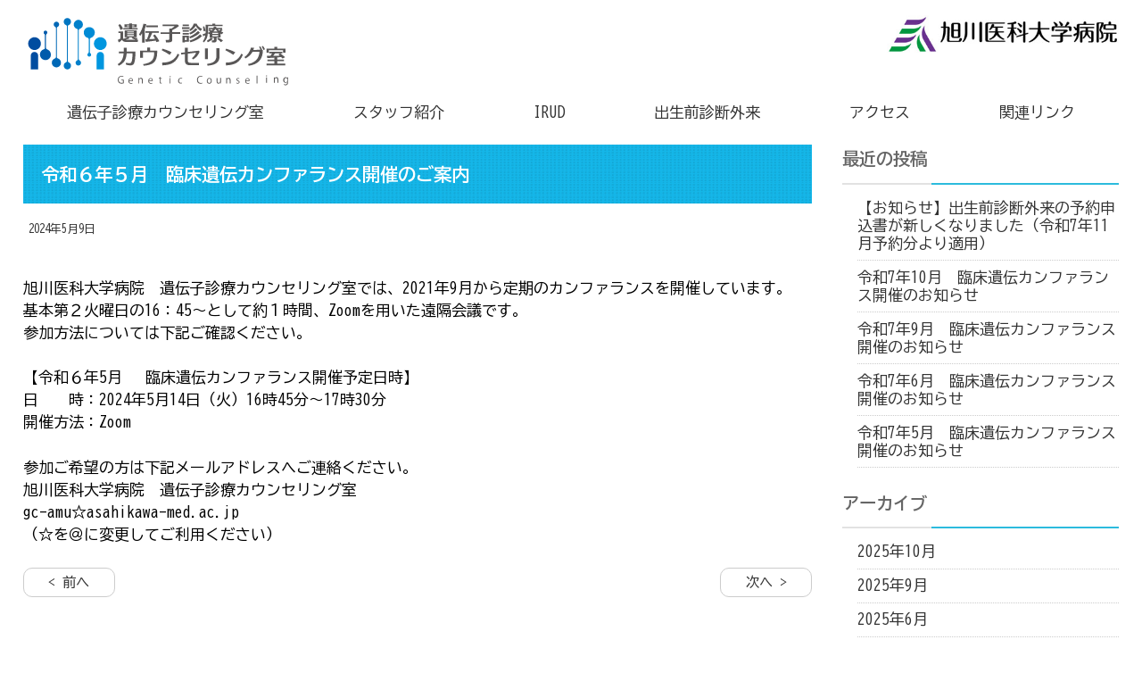

--- FILE ---
content_type: text/html; charset=UTF-8
request_url: https://idenshi.jp/archives/1999
body_size: 19938
content:
<!DOCTYPE html>
<html lang="ja">
<head>
    <meta charset="utf-8">
    <meta name="viewport" content="width=device-width, initial-scale=1, minimum-scale=1">
    <meta name="format-detection" content="telephone=no">
    <link rel="preconnect" href="https://fonts.googleapis.com">
    <link rel="preconnect" href="https://fonts.gstatic.com" crossorigin>
<meta name='robots' content='index, follow, max-image-preview:large, max-snippet:-1, max-video-preview:-1' />
	<style>img:is([sizes="auto" i], [sizes^="auto," i]) { contain-intrinsic-size: 3000px 1500px }</style>
	
	<!-- This site is optimized with the Yoast SEO plugin v26.6 - https://yoast.com/wordpress/plugins/seo/ -->
	<title>令和６年５月　臨床遺伝カンファランス開催のご案内 - 旭川医科大学病院 遺伝子診療カウンセリング室（公式）</title>
	<link rel="canonical" href="https://idenshi.jp/archives/1999" />
	<meta property="og:locale" content="ja_JP" />
	<meta property="og:type" content="article" />
	<meta property="og:title" content="令和６年５月　臨床遺伝カンファランス開催のご案内 - 旭川医科大学病院 遺伝子診療カウンセリング室（公式）" />
	<meta property="og:description" content="旭川医科大学病院　遺伝子診療カウンセリング室では、2021年9月から定期のカンファランスを開催しています。 基本第２火曜日の16：45～として約１時間、Zoomを用いた遠隔会議です。 参加方法については下記ご確認ください [&hellip;]" />
	<meta property="og:url" content="https://idenshi.jp/archives/1999" />
	<meta property="og:site_name" content="旭川医科大学病院 遺伝子診療カウンセリング室（公式）" />
	<meta property="article:published_time" content="2024-05-09T06:44:51+00:00" />
	<meta name="author" content="irud" />
	<meta name="twitter:card" content="summary_large_image" />
	<script type="application/ld+json" class="yoast-schema-graph">{"@context":"https://schema.org","@graph":[{"@type":"WebPage","@id":"https://idenshi.jp/archives/1999","url":"https://idenshi.jp/archives/1999","name":"令和６年５月　臨床遺伝カンファランス開催のご案内 - 旭川医科大学病院 遺伝子診療カウンセリング室（公式）","isPartOf":{"@id":"https://idenshi.jp/#website"},"datePublished":"2024-05-09T06:44:51+00:00","author":{"@id":"https://idenshi.jp/#/schema/person/f7dc3be23f4161aaebe010ce6febcdd7"},"breadcrumb":{"@id":"https://idenshi.jp/archives/1999#breadcrumb"},"inLanguage":"ja","potentialAction":[{"@type":"ReadAction","target":["https://idenshi.jp/archives/1999"]}]},{"@type":"BreadcrumbList","@id":"https://idenshi.jp/archives/1999#breadcrumb","itemListElement":[{"@type":"ListItem","position":1,"name":"ホーム","item":"https://idenshi.jp/"},{"@type":"ListItem","position":2,"name":"NEWS","item":"https://idenshi.jp/news"},{"@type":"ListItem","position":3,"name":"令和６年５月　臨床遺伝カンファランス開催のご案内"}]},{"@type":"WebSite","@id":"https://idenshi.jp/#website","url":"https://idenshi.jp/","name":"旭川医科大学病院 遺伝子診療カウンセリング室（公式）","description":"","potentialAction":[{"@type":"SearchAction","target":{"@type":"EntryPoint","urlTemplate":"https://idenshi.jp/?s={search_term_string}"},"query-input":{"@type":"PropertyValueSpecification","valueRequired":true,"valueName":"search_term_string"}}],"inLanguage":"ja"},{"@type":"Person","@id":"https://idenshi.jp/#/schema/person/f7dc3be23f4161aaebe010ce6febcdd7","name":"irud","image":{"@type":"ImageObject","inLanguage":"ja","@id":"https://idenshi.jp/#/schema/person/image/","url":"https://secure.gravatar.com/avatar/f80272834800a51f0896477060c7508bcc840f371c9f6914e67e11b9a162aae5?s=96&d=mm&r=g","contentUrl":"https://secure.gravatar.com/avatar/f80272834800a51f0896477060c7508bcc840f371c9f6914e67e11b9a162aae5?s=96&d=mm&r=g","caption":"irud"}}]}</script>
	<!-- / Yoast SEO plugin. -->


<link rel='dns-prefetch' href='//cdnjs.cloudflare.com' />
<link rel='stylesheet' id='pure-css' href='https://cdnjs.cloudflare.com/ajax/libs/pure/0.6.2/pure-min.css?ver=201702' type='text/css' media='all' />
<link rel='stylesheet' id='astrisk-base-css' href='https://idenshi.jp/wp/wp-content/themes/ast/css/base.css?ver=202303' type='text/css' media='all' />
<link rel='stylesheet' id='astrisk-style-css' href='https://idenshi.jp/wp/wp-content/themes/ast/style.css?ver=202303' type='text/css' media='all' />
<link rel='stylesheet' id='fa-css' href='https://cdnjs.cloudflare.com/ajax/libs/font-awesome/4.7.0/css/font-awesome.min.css?ver=201702' type='text/css' media='all' />
<script type="text/javascript" src="https://idenshi.jp/wp/wp-includes/js/jquery/jquery.min.js?ver=3.7.1" id="jquery-core-js"></script>
<script type="text/javascript" src="https://idenshi.jp/wp/wp-includes/js/jquery/jquery-migrate.min.js?ver=3.4.1" id="jquery-migrate-js"></script>
<meta name="generator" content="WordPress 6.8.3" />
<link rel='shortlink' href='https://idenshi.jp/?p=1999' />
<!-- Global site tag (gtag.js) - Google Analytics -->
<script async src="https://www.googletagmanager.com/gtag/js?id=UA-110378253-1"></script>
<script>
  window.dataLayer = window.dataLayer || [];
  function gtag(){dataLayer.push(arguments);}
  gtag('js', new Date());

  gtag('config', 'UA-110378253-1');
</script>
        <link href="https://fonts.googleapis.com/css2?family=BIZ+UDGothic:wght@400;700&display=swap" rel="stylesheet">
</head>

<body >
<div id="page" class="site">
    <a class="skip-link screen-reader-text" href="#content">Skip to content</a>

    <header class="site-header" role="banner">
        <div class="site-branding pure-g">
                        <p class="site-title pure-u-1 pure-u-md-1-2">            <a href="/" rel="home">
                <img src="https://idenshi.jp/wp/wp-content/themes/ast/img/common/logo.svg" alt="遺伝子診療カウンセリング室">
            </a>
            </p>
            <div class="site-branding-sub pure-u-1 pure-u-md-1-2">
                <a href="http://www.asahikawa-med.ac.jp/index_h.php?f=index">
                    <img src="https://idenshi.jp/wp/wp-content/themes/ast/img/common/hospital-logo.jpg" class="header-hospital-logo" alt="旭川医科大学病院">
                </a>
            </div>
        </div><!-- .site-branding -->

        <nav id="site-navigation" class="main-navigation" role="navigation">
            <div class="sp-menu">
                <button class="menu-toggle" type="button" aria-controls="primary-menu" aria-expanded="false">
                    <i class="fa fa-bars" aria-hidden="true"></i>MENU
                </button>
                <a href="/general"><i class="fa fa-question-circle-o" aria-hidden="true"></i>相談方法</a>
            </div>
            <div class="menu-wrapper">
                <div>
                    <div class="menu-menu-1-container"><ul id="primary-menu" class="menu"><li id="menu-item-34" class="menu-item menu-item-type-post_type menu-item-object-page menu-item-has-children menu-item-34"><a href="https://idenshi.jp/genetic">遺伝子診療カウンセリング室</a>
<ul class="sub-menu">
	<li id="menu-item-1872" class="menu-item menu-item-type-custom menu-item-object-custom menu-item-1872"><a href="https://idenshi.jp/genetic#naiyou">ご相談内容</a></li>
	<li id="menu-item-1810" class="menu-item menu-item-type-post_type menu-item-object-page menu-item-1810"><a href="https://idenshi.jp/general">相談を受けるには</a></li>
</ul>
</li>
<li id="menu-item-189" class="menu-item menu-item-type-post_type menu-item-object-page menu-item-has-children menu-item-189"><a href="https://idenshi.jp/staff">スタッフ紹介</a>
<ul class="sub-menu">
	<li id="menu-item-1813" class="menu-item menu-item-type-post_type menu-item-object-page menu-item-1813"><a href="https://idenshi.jp/staff">スタッフ一覧</a></li>
	<li id="menu-item-1814" class="menu-item menu-item-type-post_type menu-item-object-page menu-item-1814"><a href="https://idenshi.jp/staff/aisatsu">室長からのご挨拶</a></li>
</ul>
</li>
<li id="menu-item-26" class="menu-item menu-item-type-post_type menu-item-object-page menu-item-has-children menu-item-26"><a href="https://idenshi.jp/irud">IRUD</a>
<ul class="sub-menu">
	<li id="menu-item-986" class="menu-item menu-item-type-post_type menu-item-object-page menu-item-986"><a href="https://idenshi.jp/irud/ippan-faq">患者様・ご家族様</a></li>
	<li id="menu-item-984" class="menu-item menu-item-type-post_type menu-item-object-page menu-item-984"><a href="https://idenshi.jp/medical-workers">医療関係者の方</a></li>
	<li id="menu-item-412" class="menu-item menu-item-type-post_type menu-item-object-page menu-item-412"><a href="https://idenshi.jp/irud/research">研究開発</a></li>
</ul>
</li>
<li id="menu-item-1553" class="menu-item menu-item-type-post_type menu-item-object-page menu-item-1553"><a href="https://idenshi.jp/prenatal_diagnosis_outpatient">出生前診断外来</a></li>
<li id="menu-item-27" class="menu-item menu-item-type-post_type menu-item-object-page menu-item-27"><a href="https://idenshi.jp/access">アクセス</a></li>
<li id="menu-item-35" class="menu-item menu-item-type-post_type menu-item-object-page menu-item-35"><a href="https://idenshi.jp/kanren">関連リンク</a></li>
</ul></div>                    <img src="https://idenshi.jp/wp/wp-content/themes/ast/img/common/close.svg" class="sp-menu-close-btn">
                </div>
            </div>
        </nav><!-- #site-navigation -->
    </header><!-- #masthead -->

    <div id="content" class="site-content">
	<div class="content-area">
		<main class="site-main" role="main">

		
<article >
	<header class="entry-header">
		<h1 class="entry-title header-blue-blog">令和６年５月　臨床遺伝カンファランス開催のご案内</h1>		<div class="entry-meta">
			<span class="posted-on"><time class="entry-date published updated" datetime="2024-05-09T15:44:51+09:00">2024年5月9日</time></span>		</div><!-- .entry-meta -->
			</header><!-- .entry-header -->

	<div class="entry-content">
		<p>旭川医科大学病院　遺伝子診療カウンセリング室では、2021年9月から定期のカンファランスを開催しています。<br />
基本第２火曜日の16：45～として約１時間、Zoomを用いた遠隔会議です。<br />
参加方法については下記ご確認ください。</p>
<p>【令和６年5月　 臨床遺伝カンファランス開催予定日時】<br />
日　　時：2024年5月14日（火）16時45分～17時30分<br />
開催方法：Zoom</p>
<p>参加ご希望の方は下記メールアドレスへご連絡ください。<br />
旭川医科大学病院　遺伝子診療カウンセリング室<br />
gc-amu☆asahikawa-med.ac.jp<br />
（☆を＠に変更してご利用ください）</p>
	</div><!-- .entry-content -->

	<footer class="entry-footer">
			</footer><!-- .entry-footer -->
</article><!-- #post-## -->

	<nav class="navigation post-navigation" aria-label="投稿">
		<h2 class="screen-reader-text">投稿ナビゲーション</h2>
		<div class="nav-links"><div class="nav-previous"><a href="https://idenshi.jp/archives/1984" rel="prev">&lt; 前へ</a></div><div class="nav-next"><a href="https://idenshi.jp/archives/2004" rel="next">次へ &gt;</a></div></div>
	</nav>
		</main><!-- #main -->
	</div><!-- #primary -->


<aside class="widget-area" role="complementary">
	
		<section id="recent-posts-2" class="widget widget_recent_entries">
		<h2 class="widget-title">最近の投稿</h2>
		<ul>
											<li>
					<a href="https://idenshi.jp/archives/2083">【お知らせ】出生前診断外来の予約申込書が新しくなりました（令和7年11月予約分より適用）</a>
									</li>
											<li>
					<a href="https://idenshi.jp/archives/2074">令和7年10月　臨床遺伝カンファランス開催のお知らせ</a>
									</li>
											<li>
					<a href="https://idenshi.jp/archives/2072">令和7年9月　臨床遺伝カンファランス開催のお知らせ</a>
									</li>
											<li>
					<a href="https://idenshi.jp/archives/2069">令和7年6月　臨床遺伝カンファランス開催のお知らせ</a>
									</li>
											<li>
					<a href="https://idenshi.jp/archives/2058">令和7年5月　臨床遺伝カンファランス開催のお知らせ</a>
									</li>
					</ul>

		</section><section id="archives-2" class="widget widget_archive"><h2 class="widget-title">アーカイブ</h2>
			<ul>
					<li><a href='https://idenshi.jp/archives/date/2025/10'>2025年10月</a></li>
	<li><a href='https://idenshi.jp/archives/date/2025/09'>2025年9月</a></li>
	<li><a href='https://idenshi.jp/archives/date/2025/06'>2025年6月</a></li>
	<li><a href='https://idenshi.jp/archives/date/2025/05'>2025年5月</a></li>
	<li><a href='https://idenshi.jp/archives/date/2025/03'>2025年3月</a></li>
	<li><a href='https://idenshi.jp/archives/date/2025/01'>2025年1月</a></li>
	<li><a href='https://idenshi.jp/archives/date/2024/12'>2024年12月</a></li>
	<li><a href='https://idenshi.jp/archives/date/2024/11'>2024年11月</a></li>
	<li><a href='https://idenshi.jp/archives/date/2024/09'>2024年9月</a></li>
	<li><a href='https://idenshi.jp/archives/date/2024/08'>2024年8月</a></li>
	<li><a href='https://idenshi.jp/archives/date/2024/05'>2024年5月</a></li>
	<li><a href='https://idenshi.jp/archives/date/2024/02'>2024年2月</a></li>
	<li><a href='https://idenshi.jp/archives/date/2024/01'>2024年1月</a></li>
	<li><a href='https://idenshi.jp/archives/date/2023/12'>2023年12月</a></li>
	<li><a href='https://idenshi.jp/archives/date/2023/11'>2023年11月</a></li>
	<li><a href='https://idenshi.jp/archives/date/2023/10'>2023年10月</a></li>
	<li><a href='https://idenshi.jp/archives/date/2023/09'>2023年9月</a></li>
	<li><a href='https://idenshi.jp/archives/date/2023/07'>2023年7月</a></li>
	<li><a href='https://idenshi.jp/archives/date/2023/06'>2023年6月</a></li>
	<li><a href='https://idenshi.jp/archives/date/2023/05'>2023年5月</a></li>
	<li><a href='https://idenshi.jp/archives/date/2023/03'>2023年3月</a></li>
	<li><a href='https://idenshi.jp/archives/date/2023/02'>2023年2月</a></li>
	<li><a href='https://idenshi.jp/archives/date/2023/01'>2023年1月</a></li>
	<li><a href='https://idenshi.jp/archives/date/2022/12'>2022年12月</a></li>
	<li><a href='https://idenshi.jp/archives/date/2022/10'>2022年10月</a></li>
	<li><a href='https://idenshi.jp/archives/date/2022/09'>2022年9月</a></li>
	<li><a href='https://idenshi.jp/archives/date/2022/07'>2022年7月</a></li>
	<li><a href='https://idenshi.jp/archives/date/2022/06'>2022年6月</a></li>
	<li><a href='https://idenshi.jp/archives/date/2022/05'>2022年5月</a></li>
	<li><a href='https://idenshi.jp/archives/date/2022/03'>2022年3月</a></li>
	<li><a href='https://idenshi.jp/archives/date/2022/02'>2022年2月</a></li>
	<li><a href='https://idenshi.jp/archives/date/2022/01'>2022年1月</a></li>
	<li><a href='https://idenshi.jp/archives/date/2021/12'>2021年12月</a></li>
	<li><a href='https://idenshi.jp/archives/date/2021/11'>2021年11月</a></li>
	<li><a href='https://idenshi.jp/archives/date/2021/10'>2021年10月</a></li>
	<li><a href='https://idenshi.jp/archives/date/2021/09'>2021年9月</a></li>
	<li><a href='https://idenshi.jp/archives/date/2021/03'>2021年3月</a></li>
	<li><a href='https://idenshi.jp/archives/date/2020/06'>2020年6月</a></li>
	<li><a href='https://idenshi.jp/archives/date/2020/04'>2020年4月</a></li>
	<li><a href='https://idenshi.jp/archives/date/2019/12'>2019年12月</a></li>
	<li><a href='https://idenshi.jp/archives/date/2017/11'>2017年11月</a></li>
			</ul>

			</section></aside><!-- #secondary -->
</div><!-- #content -->

<a href="#page" class="to-top"><img src="https://idenshi.jp/wp/wp-content/themes/ast/img/common/pagetop.svg"
                                    alt="PAGE TOP"></a>
<footer class="site-footer" role="contentinfo">
    <div class="site-footer-menu full-width">
        <a href="https://idenshi.jp/contact">お問い合わせ</a>
        <a href="https://idenshi.jp/privacy">プライバシーポリシー</a>
        <a href="https://idenshi.jp/sitepolicy">サイトポリシー</a>
    </div><!-- .site-footer-menu -->
    <div class="site-footer-main pure-g">
        <div class="pure-hidden-xs pure-u-sm-2-5 pure-u-md-1-3">
        <ul class="font-small">
            <li><a href="/">TOP</a></li>
            <li><a href="/genetic">遺伝子診療カウンセリング室</a></li>
            <li><a href="/general">相談されたい方</a></li>
            <li><a href="/staff">スタッフ紹介</a></li>
            <li><a href="/staff/aisatsu">室長からのご挨拶</a></li>
        </ul></div>
        <div class="pure-hidden-xs pure-u-sm-2-5 pure-u-md-1-3">
        <ul class="font-small">
       
        <li><a href="/irud">IRUD</a></li>
        <li>- <a href="/irud/ippan-faq">患者様・ご家族様へ</a></li>
        <li>- <a href="/medical-workers">医療関係者の方</a></li>
        <li>- <a href="irud/research">研究開発</a></li>
        <li>- <a href="/prenatal_diagnosis_outpatient">出生前診断外来</a></li>
        </ul></div>
        <div class="pure-hidden-xs pure-u-sm-2-5 pure-u-md-1-3">
        <ul class="font-small">
        <li><a href="/access">アクセス</a></li>
        <li><a href="/kanren">関連リンク</a></li>
        <li><a href="/news">NEWS一覧</a></li>
        </ul></div>
        </div>



    <div class="site-footer-main pure-g">
        <div class="pure-hidden-xs pure-u-sm-2-5 pure-u-md-1-3"><img
                    src="https://idenshi.jp/wp/wp-content/themes/ast/img/common/footer-bld-outside.jpg"
                    alt="旭川医科大学病院外観"></div>
        <div class="pure-u-1 pure-u-sm-3-5 pure-u-md-1-3">
            <a href="/"><img src="https://idenshi.jp/wp/wp-content/themes/ast/img/common/logo.svg" alt="遺伝子診療カウンセリング室" class="" width="300"></a>
            <div>〒078-8510<br>
            旭川市緑が丘東2条1丁目1番1号<br>
            TEL:0166-65-2111(代表) </div>
        </div>
        <div class="pure-u-1 pure-u-md-1-3">
            <a href="http://www.asahikawa-med.ac.jp/index_h.php?f=index"><img
                        src="https://idenshi.jp/wp/wp-content/themes/ast/img/common/hospital-logo.jpg"
                        alt="旭川医科大学病院" class="" width="300"></a>
        </div>
    </div>
    <div class="site-copyright">
        Copyright &copy; 2017-2025 Department of Genetic Counseling, Asahikawa Medical University Hospital. All Rights Reserved.
    </div>
</footer><!-- site footer -->
</div><!-- #page -->
<script type="speculationrules">
{"prefetch":[{"source":"document","where":{"and":[{"href_matches":"\/*"},{"not":{"href_matches":["\/wp\/wp-*.php","\/wp\/wp-admin\/*","\/wp\/wp-content\/uploads\/*","\/wp\/wp-content\/*","\/wp\/wp-content\/plugins\/*","\/wp\/wp-content\/themes\/ast\/*","\/*\\?(.+)"]}},{"not":{"selector_matches":"a[rel~=\"nofollow\"]"}},{"not":{"selector_matches":".no-prefetch, .no-prefetch a"}}]},"eagerness":"conservative"}]}
</script>
<script type="text/javascript" src="https://idenshi.jp/wp/wp-content/themes/ast/js/main.js?ver=201702" id="astrisk-main-js"></script>
<script type="text/javascript" src="https://idenshi.jp/wp/wp-content/themes/ast/js/navigation.js?ver=20151215" id="astrisk-navigation-js"></script>
<script type="text/javascript" src="https://idenshi.jp/wp/wp-content/themes/ast/js/skip-link-focus-fix.js?ver=20151215" id="astrisk-skip-link-focus-fix-js"></script>
</body>
</html>

<!-- Dynamic page generated in 0.121 seconds. -->
<!-- Cached page generated by WP-Super-Cache on 2025-12-16 11:00:56 -->

<!-- Compression = gzip -->
<!-- super cache -->

--- FILE ---
content_type: text/css
request_url: https://idenshi.jp/wp/wp-content/themes/ast/style.css?ver=202303
body_size: 24402
content:
@charset "UTF-8";

/*
Theme Name: 旭川医科大学 遺伝子診療カウンセリング室
Version: 1.0.0
License: GNU General Public License v2 or later
License URI: LICENSE
*/

.site {
    max-width: 1280px;
    padding-left: 2%;
    padding-right: 2%;
}

.full-width {
    padding-left: calc(50vw - 50%);
    padding-right: calc(50vw - 50%);
}

/*--------------------------------------------------------------
# Mobile
--------------------------------------------------------------*/

/*--------------------------------------------------------------
## Header
--------------------------------------------------------------*/

.site-title {
    text-align: center;
    margin-bottom: 0;

}

.site-title img {
    max-width: 300px;
}

.header-hospital-logo {
    max-width: 260px;
}

.site-branding-sub {
    text-align: center;
}

/*--------------------------------------------------------------
## Menus
--------------------------------------------------------------*/
.main-navigation {
    position: relative;
    z-index: 10;
}

.main-navigation .sp-menu {
    margin-left: calc(50% - 50vw);
    margin-right: calc(50% - 50vw);
    display: flex;
}

.main-navigation .sp-menu i {
    font-size: 1.5em;
    vertical-align: bottom;
    margin-right: .5em;
}

.main-navigation button,
.main-navigation button + a {
    display: block;
    padding: 1em .5em;
    width: 50%;
    color: #fff;
    text-align: center;
    line-height: 1.5;
}

.main-navigation button {
    background: #004da0;

}

.main-navigation button + a {
    background: #e51789;

}

.main-navigation button:focus {
    outline: none;
}

.main-navigation .menu-wrapper {
    position: absolute;
    display: block;
    width: 100%;
    max-height: 0;
    overflow: hidden;
    overflow-y: scroll;
    background: #fff;
    line-height: 2em;
    transition: max-height .3s;
}

.main-navigation .menu-wrapper > div {
    margin: 1em 2%;
    padding: 1.5em 2em 0;
    background: #e6e6e6;
    text-align: center;
}

.main-navigation ul {
    border-top: 1px dotted #000;
    text-align: left;
}

.main-navigation li {
    position: relative;
    border-bottom: 1px dotted #000;
    margin-bottom: 0;
}

.main-navigation li li:last-child {
    border-bottom: none;
}

.main-navigation .menu-wrapper a {
    padding: .6em 2em .6em .6em;
    position: relative;
}
.main-navigation .menu-wrapper li li a {
    padding-left: 1.6em;
}

.main-navigation .menu-wrapper a::after {
    position: absolute;
    display: inline;
    top: 50%;
    right: .5em;
    margin-top: -.5em;
    line-height: 1;
    content: '\f105';
    font-family: FontAwesome;
}

.main-navigation ul ul {
    font-size: 90%;
    line-height: 1.5;
}

.main-navigation ul ul a {
    padding-left: 2em;
}

.main-navigation .current-menu-item > a,
.main-navigation ul a:hover,
.main-navigation ul a:focus,
.main-navigation ul a:active {
    background-color: #004da0;
    transition: background-color .2s;
    color: #fff;
}

.main-navigation.toggled .menu-wrapper {
    max-height: 40em;
}

.sp-menu-close-btn {
    margin: 3em 0;
    width: 10em;
}

/*--------------------------------------------------------------
## Content
--------------------------------------------------------------*/

.entry-header h1,
.entry-title,
.entry-content h1,
.entry-content h2,
.entry-content h3,
.entry-content h4,
.entry-content h5,
.entry-content h6 {
    line-height: 1.3;
}

.entry-content h1.full-width {
    text-align: center;
    padding: 14px 4% 20px;
}

.entry-content h1 img {
    max-height: 110px;
    vertical-align: top;
}
h1.page-title-blog {
    font-size:1em;
    color:#ccc;
}

.header-wrapper {
    margin-top: -1.5em;
    margin-left: calc(50% - 50vw);
    margin-right: calc(50% - 50vw);
    padding: 3em 5%;
    background-size: cover;
    background-position: center;
}

.entry-content h1.blue {
    background: rgba(7, 175, 214, .8);
}

.entry-content h1.green {
    background: rgba(0, 175, 0, .8);
}

.entry-content h1.pink {
    background: rgba(229, 23, 137, .8);
}

.header-blue,
.header-green,
.header-pink {
    color: white;
    font-size: 1.2em;
    line-height: 1;
    padding: 1em 0;
    text-align: center;
}

.header-blue-blog {
    color: white;
    font-size: 1.2em;
    line-height: 1;
    padding: 1em 1em;
    text-align: left;
}

.header-blue,
.header-blue-blog {
    background: #15b2e3 url(img/common/title-bg-blue.jpg) repeat;
}

.header-green {
    background: #32bc32 url(img/common/title-bg-green.jpg) repeat;
}

.header-pink {
    background: #ff7bac url(img/common/title-bg-pink.jpg) repeat;
}

.entry-title a {
    padding: .8em;
    line-height: 1.3;
    color:#fff;
    text-align: left;
}


/*--------------------------------------------------------------
## table
--------------------------------------------------------------*/

.pure-table {
}

.pure-table-bordered {
}

.pure-table-horizontal {
}

.pure-table-striped {
}

/*--------------------------------------------------------------
## ページ毎
--------------------------------------------------------------*/

.main-visual {
    margin: 0 calc(50% - 50vw);
    padding: 0 calc(50vw - 50%);
    overflow-x: hidden;
}

.main-visual .slider {
    margin-left: -100%;
    width: 300%;
    position: relative;
}

.main-visual .slider::before,
.main-visual .slider::after {
    content: '';
    display: block;
    width: 33.33333333%;
    height: 100%;
    position: absolute;
    background: #fff;
    /*background: linear-gradient(to right, #fff 70%, rgba(255, 255, 255, 0.1) 100%);*/
    opacity: 0.5;
    z-index: 10;
    top: 0;
}

.main-visual .slider::after {
    right: 0;
    /*background: linear-gradient(to left, #fff 70%, rgba(255, 255, 255, 0.1) 100%);*/
    opacity: 0.5;
}

.main-visual img {
    vertical-align: top;
}

.index-about {
    padding-top: 2em;
    padding-bottom: 5em;
    background: #34afd1;
    color: #fff;
    text-align: center;
}

.index-about a.syousai {
    display: inline-block;
    margin: 1.5em 1em 0;
}
.index-about p {
    margin: 0 0 .3em;
}



.index-menu {
    padding: 2.5em 0;
    background-color: #e6e6e6;
}

.index-menu img {
    vertical-align: top;
}

.index-menu a {
    display: block;
    position: relative;
    transform-style: preserve-3d;
    perspective: 500px;
    overflow: hidden;
}

.index-menu div {
    position: absolute;
    bottom: 0;
    left: 0;
    width: 100%;
    padding: .6em 0;
    line-height: 1;
    background: rgba(255, 255, 255, .9);
    text-align: center;
    transition: background-color .3s, color .3s, padding-top .3s, padding-bottom .3s;

}

.index-menu a img {
    transition: transform .3s;
}

.index-menu a:hover img,
.index-menu a:focus img,
.index-menu a:active img {
    transform: translateZ(50px);
}

.index-menu a:hover div,
.index-menu a:focus div,
.index-menu a:active div {
    padding-top: .8em;
    padding-bottom: .8em;
    background: rgba(70, 102, 192, 0.8);
    color: #fff;
}

.index-nayami {
    padding: 2em;
    background-color: #fefaee;
}

.index-nayami h2 {
    color: #f7931e;
    text-align: center;
    font-size: 1.3em;
    line-height: 1.3;
}

.index-nayami ul {
    margin: 0;
    padding: 0;
    list-style: none;
}

.index-nayami li {
    margin: 0;
    padding: 0 1em 1em 1em;
}

.index-nayami a:hover {
    border: 3px solid #ff7bac;
    background-color: #ff7bac;
    color: #fff;
    text-decoration: none;
}

.index-nayami a {
    border: 3px solid #ff7bac;
    background-color: #fff;
    display: block;
    margin: 10px;
    padding: 10px 5px;
    text-align: center;
    color: #ff7bac;
    font-weight: bold;
}

.index-news-header {
    background: #15b2e3 url(img/common/title-bg-blue.jpg) repeat;
    color: white;
    text-align: center;
    font-size: 1.2em;
    margin: 2em auto 1.5em;
    padding: .5em;
}

.index-news {
    margin: 0;
    padding: 0;
    list-style: none;
}

.index-news li {
    margin: 0 0 .3em;
    padding: 0;
}

.index-news .date div {
    display: inline-block;
    background: #004da0;
    color: white;
    padding-left: .5em;
    padding-right: .5em;
}

.index-news .title {
    padding: .3em .5em;
    border-bottom: dotted 1px #333;
}

.faq-wrapper {
    margin-left: calc(50% - 50vw);
    margin-right: calc(50% - 50vw);
    padding: 2em calc(50vw - 52%);
    background: #fefaee;
}

.faq {
    margin: 0;
    padding: 0;
    line-height: 1.5em;
}

.faq dt {
    position: relative;
    margin: 1em 0 0;
    padding: 1em 2em 1em 2.3em;
    background: #f2f2f2;
    border: solid 1px #d9d8d7;
    cursor: pointer;
    font-weight: normal;
    transition: background-color .3s, color .3s;
}

.faq dt::before {
    position: absolute;
    display: block;
    top: .8em;
    bottom: .8em;
    left: 1em;
    width: .5em;
    vertical-align: middle;
    background: #e8439e;
    content: '';
    transition: background-color .3s;
}

.faq dt::after {
    position: absolute;
    right: 1em;
    top: 50%;
    margin-top: -.5em;
    display: inline-block;
    font-family: FontAwesome;
    content: "\f067";
    color: #e8439e;
    transition: color .3s;
}

.faq dt:hover {
    background: #ff7bac;
    color: white;
}

.faq dt:hover::before {
    background: #ffe5ee;
}

.faq dt:hover::after {
    color: #fff;
}

.faq dd {
    position: relative;
    margin: 0;
    padding: 1em 1em 1em 2em;
    background: #fff;
    border: solid 1px #d9d8d7;
    border-top: none;
    display: none;
    overflow: hidden;
    text-indent: -1.2em;
}

.faq dd::before {
    display: inline;
    content: 'A';
    margin-right: .5em;
    font-size: 1.2em;
    font-weight: bold;
    color: #33bf33;
}

.staff {
    margin-top: 3em;
    margin-bottom: 3em;
}

.staff h2 {
    margin: 1rem 0 .8rem;
    font-size: 1.8em;
    line-height: 1;
}

.staff h2::after {
    display: block;
    content: '';
    margin-top: .8rem;
    width: 100%;
    height: 2px;
    border-left: solid #e2e2e2 100px;
    background: #2cbbdd;
}

.staff h2 span {
    font-size: .9rem;
    color: #077ea2;
}

.staff h3 {
    padding: .4em .8em;
    margin-bottom: 0;
    line-height: 1;
    background: #15b2e3;
    color: white;
    font-weight: normal;
}

.staff p {
    margin-left: 1em;
}

.staff h2 + p {
    margin-left: 0;
}

.staff ol {
    margin-left: 1em;
}

.staff ol li {
    padding-left: 2em;
    text-indent: -2em;
}

.staff-title-en {
    color: #077ea2;
}

.doctor-link a:hover {
    background-color: #004da0;
    color: #fff;
    text-decoration: none;
}

.doctor-link a {
    border: 3px solid #004da0;
    background-color: #fff;
    display: block;
    margin: 10px auto;
    padding: 10px 5px;
    text-align: center;
    color: #004da0;
    font-weight: bold;
    width: 90%;
    max-width: 20em;
}
.doctor-link i {
    font-size: 150%;
    vertical-align: middle;
    margin-right: .5em;
}

.doctor-aisatsu a:hover {
    background-color: #004da0;
    color: #fff;
    text-decoration: none;
}

.doctor-aisatsu a {
    border: 3px solid #004da0;
    background-color: #fff;
    display: block;
    margin: 0 auto;
    padding: 10px 5px;
    text-align: center;
    color: #004da0;
    font-weight: bold;
    width: 90%;
    max-width: 20em;
}
.doctor-aisatsu i {
    font-size: 150%;
    vertical-align: middle;
    margin-right: .5em;
}


.page-bg01 {
    background: url(img/bg/bg01.jpg);
    background-size: cover;

}

.page-bg02 {
    background: url(img/bg/bg02.png);
    background-size: cover;

}

.page-bg03 {
    background: url(img/bg/bg03.jpg);
    background-size: cover;

}

.bg-green {
    background: #b2e7b2;


}

.bg-purepink {
    border: #fcb2dd 3px solid;
    border-radius:10px;
    padding:10px;

}
.bg-blue {
    border: #2cbbdc 3px solid;
    border-radius:10px;
    padding:10px;
    margin:0 auto;
    text-align: left;
    background-color: rgb(232, 249, 255)

   
}
.bg-blue p.nagare {
    font-size:1.1em;
    font-weight:bold;
    color:#0eaedf;

}
.bg-blue p.nagare:before {
    font-family: FontAwesome;
    content: "\f14a";
    color: #0eaedf;
    margin-right: 0.5em;
    margin-left: 0.5em;
}


.bg-yell {
    background: #fefaee;

}

.bg-wh {
    background: #fff;
    margin: 10px;
    opacity: 0.8;
    padding: .5em;

}

.bg-beige {
    background: #e9ded8;
    margin: 10px;
    opacity: 0.8;
    padding: .5em;

}

.bg-yell {
    background: #fae8b9;
    margin: 0 auto;
    padding: 1em;

}

.bg-pink {
    background: #ff7bac;
    margin: 10px;
    padding: 1em;
    border-radius: 10px;
    border: 3px solid #ffcade;

}

.bg-pink p {
    color: #fff;
}

.sodan-list {
    margin-left: 0;
    padding: 0 .75em;
    list-style: none;
}
.sodan-list > li {
    margin: 1.5em .73em 0;
    padding: 1em;
    background: #fff7fb;
    border: solid 3px #f0a8c8;
    border-radius: 10px;
}

.sodan-list > li:nth-child(even) {
    background: #e8f9ff;
    border: #2cbbdc 3px solid;
}


.margin-center {
    margin: 0 auto;
}

.left-index {
    margin-left: .5em;
}

ul.medical-list,
ul.medical-panf {
    margin-left:-1em;
    
}
ul.medical-list li,
ul.medical-panf li {
    list-style: none; 
    line-height:1.5em; 
}
ul.medical-panf li span.pdf img {
    vertical-align:bottom;
}




ul.medical-list li::before  {
    list-style: none;
    font-family: FontAwesome;
    content: "\f105";
    color: #04a81e;
    margin-right: 0.5em;
    margin-left: 0.5em;
}
ul.medical-panf li::before {
    list-style: none;
    margin-right: 0.5em;
    margin-left: 0.5em;
    
}


.hospiatl {
    border:2px solid #ccc;
    padding-top:.5em;
    text-align: center；
}
ul.hospital  {
    width:100％;
    margin-top:3em;
}
ul.hospital li  {
    display:block;
    list-style: none ; 
}
img.spacer {
    padding:10px;
}
a.hovop:hover {
    opacity: 0.5;

}
.bg-wh ol li {
    border-bottom:dotted 2px rgba(7, 175, 214, .8);
    margin-bottom:.5em;
    margin-left:-2em;
    padding-bottom:.5em;

}
table.nagare tr td {
    border:solid 1px #d9d8d7;
    border-collapse: collapse;
    padding:10px;
    display: block;

}
table.nagare tr td:nth-child(1){
    background:#f2f2f2;
}

.topic-path {
    font-size:.8em;
    margin-top:1em;
}
.topic-path a {
    color:#2cbbdc;
}






/*--------------------------------------------------------------
## Sidebar
--------------------------------------------------------------*/

.widget ul {
    margin-left: 1em;
    padding-left: 0;
    list-style: none;
}

.widget li {
    line-height: 1.2;
    margin-bottom: .5em;
    border-bottom:1px dotted #ccc;
    padding-bottom:.5em;
}

/*--------------------------------------------------------------
## Footer
--------------------------------------------------------------*/

.to-top {
    position: fixed;
    right: 2%;
    bottom: -150px;
    width: 100px;
    transition: bottom .3s;
}

.to-top.show {
    bottom: 10px;
}

.site-footer {
    margin-top: 2em;
}

.site-footer-menu {
    margin-bottom: 1.5em;
    padding: 0 0 .3em 2em;
    border-bottom: solid 4px #2cbbdc;
}

.site-footer-menu a {
    display: inline-block;
    margin-left: 1em;
    margin-right: 1em;
}

.site-footer-main > div {
    margin-bottom: 1em;
}

.site-footer-main ul li {
    list-style: none;

}
.site-footer-main ul li::before {
list-style: none;
font-family: FontAwesome;
content: "\f105";
color: #2cbbdc;
margin-right: 0.5em;
margin-left: 0.5em;
}

/*--------------------------------------------------------------
# form
--------------------------------------------------------------*/

.mw_wp_form input[type=submit] {
    background: #4AA98B;
    color: #fff;
}

/*--------------------------------------------------------------
# blog
--------------------------------------------------------------*/

.widget-area h2::after {
    display: block;
    content: '';
    margin-top: .8rem;
    width: 100%;
    height: 2px;
    border-left: solid #e2e2e2 100px;
    background: #2cbbdd;
}

h2.widget-title {
    color: #666;
    font-size: 1.2rem;
}



.entry-meta span.posted-on {
    color: #333;
    font-size: .8rem;
    margin-left: .5em;
}

/*--------------------------------------------------------------
# large devices
--------------------------------------------------------------*/

/* ≧ 568px sm (small) スマホ横 */
@media screen and (min-width: 35.5em), print {
    .index-news .date {
    }

    .index-news .title {
        margin: -1.5em 0 0 7em;
    }

    .site-footer-menu a {
        margin-left: 2em;
        margin-right: 2em;
    }

    .site-footer-main > div:first-child {
        padding-right: 1.5em;
    }

    .faq-wrapper {
        padding-left: 2%;
        padding-right: 2%;
    }

    .faq dt,
    .faq dd {
        padding-left: 3em;
    }

    .ryakureki {
        margin-left: 20px;
    }

    .ryakureki dl {
        width: 100%;
    }

    .ryakureki dt {
        padding: 0;
        font-weight: normal;
        line-height: 1;
    }

    .ryakureki dd {
        margin: -1em 0 .3em 8em;
        line-height: 1.2em;
    }

    .ryakureki dt.wide + dd {
        margin-top: 0;
    }

    .ryakureki .ymd-wide dd {
        margin-left: 14em;
    }

}

/* ≧ 768px md (medium) タブレット縦 */
@media screen and (min-width: 48em), print {

    .site-title {
        text-align: left;
    }

    .site-branding-sub {
        margin-top: 1em;
        text-align: right;
    }

    .entry-content h1.full-width {
        padding: 24px 20px 30px;
    }

    .header-blue,
    .header-green,
    .header-pink {
        font-size: 1.5em;
        line-height: 1;
    }

    .index-about {
        padding-top: 5em;
        background: url(img/index/about-bg.jpg);
        background-size: cover;
    }
    .index-about .nagare-tel a:hover {
        opacity:0.5;
    }
    a.ho-op:hover {
        opacity:0.5;
    }

    .header-wrapper {
        padding-left:10%;
        padding-right:10%;
    }


    .index-menu {
        padding-left: 2em;
        padding-right: 2em;
        display: flex;
        justify-content: center;

    }

    .index-menu a:not(:last-child) {
        margin-right: 1em;
    }

    .site-footer-main > div:not(:last-child) {
        padding-right: .8em;
    }

    .site-footer-main > div:not(:first-child) {
        padding-left: .8em;
    }
    .md-text-center {
        text-align: center;
    }
    .md-text-nowrap {
        white-space: nowrap;
    }
    .md-block {
        display: block;
    }

    .sodan-list {
        display: flex;
        flex-wrap: wrap;
        justify-content: space-between;
        align-items: stretch;
    }
    .sodan-list > li {
        width: 45%;
        flex: 1 1 auto;
        display: flex;
        align-items: center;
    }
    .sodan-list > li:nth-child(3) {
        background: #e8f9ff;
        border: #2cbbdc 3px solid;
    }
    .sodan-list > li:nth-child(4) {
        background: #fff7fb;
        border: solid 3px #f0a8c8;
    }


}

/* ≧ px lg (large) タブレット横 */
@media screen and (min-width: 64em), print {

    .main-navigation {
        display: block;
        position: static;
    }

    .main-navigation .sp-menu,
    .main-navigation .sp-menu-close-btn {
        display: none;
    }

    .main-navigation .menu-wrapper {
        position: static;
        max-height: none;
        overflow: visible;
    }

    .main-navigation .menu-wrapper > div {
        margin: 0;
        padding: 0;
        background: none;
    }

    .main-navigation .menu-wrapper div > ul {
        display: flex;
        margin: 0 calc(50% - 50vw);
        padding: 0 calc(50vw - 50%); 
        width: auto;
        text-align: center;
        overflow: visible;
        border: none;
    }

    .main-navigation ul {
        border: none;
    }

    .main-navigation li {
        border: none;
        position: relative;
        flex-grow: 1;
    }

    .main-navigation .menu-wrapper a {
        display: block;
        padding: .8em .3em;
        line-height: 1;
    }
    .main-navigation .menu-wrapper li li a {
        padding-left: .3em;
    }

    .main-navigation .menu-wrapper a::after {
        display: none;
    }

    .main-navigation ul ul {
        position: absolute;
        display: block;
        top: 100%;
        left: -999em;
        z-index: 99999;
        background: #fff;
        box-shadow: 0 3px 3px rgba(0, 0, 0, 0.2);
        opacity: 0;
        transition: opacity .3s;
    }

    .main-navigation .menu-wrapper ul ul a {
        padding: .8em 2em;
        white-space: nowrap;
    }

    .main-navigation ul li:hover > ul,
    .main-navigation ul li.focus > ul {
        left: auto;
        opacity: 1;
    }

    .site-content {
        display: flex;
    }

    .content-area {
        width: 70%;
        flex-grow: 1;
    }

    .widget-area {
        padding-left: 2em;
        width: 28%;
    }

    .header-wrapper {
        padding: 9em 25%;
    }

    .index-news,
    .index-news-header {
        max-width: 54rem;
        margin-left: auto;
        margin-right: auto;
    }

    .index-nayami a {
        margin-left: auto;
        margin-right: auto;
        width: 30%;
    }

    .staff h2 {
        margin-top: 0;
        font-size: 2em;
        line-height: 1;
    }
  
  
    .bg-wh {
        margin: 30px;
        opacity: 0.9;
        padding: 1em;

    }

    .bg-beige {
        margin: 30px;
        opacity: 0.8;
        padding: 1em;

    }

    .bg-pink {
        margin: 30px;
        padding: 1em;
        border-radius: 10px;

    }

    .index-news .date div {
        font-size: 80%;
        padding: 5px 10px;
    }

    .faq {
        width: 70%;
        margin: 0 auto;
    }

    .left-index {
        margin-left: 100px;
    }

    .bg-yell {
        width: 50%;
        padding: 2em;

    }

    .lg-text-center {
        text-align: center;
    }
    .lg-text-nowrap {
        white-space: nowrap;
    }
    .lg-block {
        display: block;
    }

    .hospiatl {        
        margin-right: .5em;
       
    }
    ul.hospital  {
        width:100％;
        margin-top:3em;
    }
    ul.hospital li  {
        width:33%;
        float:left;
    }
    ul.medical-list {
        margin-left:1em;
        
    }
    .spacer-top ,
    .top-spacer {
        padding: 2em 0;
    }
   ol.medical-list{
      margin:0 auto;
      width:80%;

   }
   ol.medical-list li {
       text-align:left;
       margin-left:100px;
    }
    .bg-purepink {
        width:60%;
        margin:0 auto;       
    
    }
    .bg-blue  {
        width:80%;
        margin-bottom:20px;   
        }
    .ml-50 {
        margin-left:50px;
    }
    table.nagare {
        width:80%;
   
    }
    table.nagare tr td {
        display: table-cell;
   
    }
    .doctor-link a {
        margin: 10px auto;
        width: 50%;
        max-width: initial;
    }

    .sodan-list > li {
        width: 30%;
    }
    .sodan-list > li:nth-child(4) {
        background: #e8f9ff;
        border: #2cbbdc 3px solid;
    }
    .sodan-list > li:nth-child(3) {
        background: #fff7fb;
        border: solid 3px #f0a8c8;
    }

}

/* ≧ 1280px xl (extra large) PC */
@media screen and (min-width: 80em) {
    .full-width {
        padding-left: calc(50vw - 50%);
        padding-right: calc(50vw - 50%);
    }
}


--- FILE ---
content_type: image/svg+xml
request_url: https://idenshi.jp/wp/wp-content/themes/ast/img/common/logo.svg
body_size: 12724
content:
<?xml version="1.0" encoding="utf-8"?>
<!-- Generator: Adobe Illustrator 21.1.0, SVG Export Plug-In . SVG Version: 6.00 Build 0)  -->
<svg version="1.1" id="レイヤー_1" xmlns="http://www.w3.org/2000/svg" xmlns:xlink="http://www.w3.org/1999/xlink" x="0px"
	 y="0px" viewBox="0 0 286 77" style="enable-background:new 0 0 286 77;" xml:space="preserve">
<style type="text/css">
	.st0{fill:#595757;}
	.st1{fill:#008BD5;}
	.st2{fill:#0075C1;}
	.st3{fill:#0080CB;}
	.st4{fill:#005BAB;}
	.st5{fill:#0068B6;}
	.st6{fill:#004DA0;}
	.st7{fill:#0096DF;}
</style>
<g>
	<path class="st0" d="M122.8,26.1l-0.5,2.4c-3.5,0-7.6,0-12.5-0.1c-0.5,0-1.1-0.1-2-0.3c-1-0.3-1.8-1-2.4-1.9
		c-1,1.2-2.1,2.2-3.3,2.7l-1-2.7c1.4-0.5,2.3-1,2.8-1.5V19h-2.2v-1.7h5.1v6.5c0,0.8,0.4,1.4,1.3,1.7l-0.3-0.8
		c1.3-0.2,2.6-0.6,3.9-1.3h-3.3v-7.3h12.9v7.3h-3.7c1.1,0.4,2.7,0.8,4.7,1l-1,1.7C121.9,26.1,122.4,26.1,122.8,26.1z M106.8,14.4
		l-2.9,1.3c-0.6-2-1.3-3.7-2.2-5.2l1.7-1C104.6,10.5,105.7,12.1,106.8,14.4z M122.2,15.2H107v-1.5h6.2v-0.9h-5v-3h5v-1h3v1h5.1v3.1
		h-5.1v0.9h6V15.2z M109.4,25.9c0.1,0,0.4,0,0.9,0.1c1.4,0.1,4.7,0.2,10.1,0.1c-1.6-0.4-3.2-0.9-4.5-1.7l1-1h-4.4l1.1,1.3
		C112.2,25.3,110.8,25.7,109.4,25.9z M113.2,10.8h-2.4v1.1h2.4V10.8z M118.2,18.2v-1H111v1H118.2z M111,20.2h7.3v-1H111V20.2z
		 M118.2,21.2H111v1h7.3v-1H118.2z M118.6,11.9v-1.1h-2.4v1.1H118.6z"/>
	<path class="st0" d="M130,29.1h-3v-9.8c-0.2,0.4-0.9,1.2-1.9,2.6l-1.4-1.3c2.4-3.6,4-7.4,4.8-11.5l3.1,0.5c-0.4,1.7-1,3.3-1.6,4.7
		V29.1z M130.7,18.7V17H145v1.7h-7.1c-0.8,2.1-1.9,4.4-3.2,6.8c2.4-0.1,4.4-0.3,6.1-0.4c-0.7-1.4-1.3-2.6-2-3.6l1.9-1
		c0.8,0.9,1.7,2.1,2.7,3.6c0.9,1.4,1.6,2.6,2.1,3.6l-3.2,0.9c-0.2-0.5-0.4-1-0.6-1.6c-3.6,0.6-7.2,1-10.7,1.3l-0.5-2.7
		c0.6,0,1.2,0,1.7,0c0.9-2,1.7-4.3,2.4-6.9C134.6,18.7,130.7,18.7,130.7,18.7z M131.6,12.7V11H144v1.7H131.6z"/>
	<path class="st0" d="M146.8,19.9v-1.7h9.4v-3.9h2c1.4-0.8,2.7-1.7,3.7-2.7H149V9.9h16.1l1.4,1.4c-1.2,1.3-3.6,2.9-7.2,4.6v2.2h8.4
		v1.7h-8.4v6.7c0,0.7-0.3,1.3-0.9,1.7c-0.6,0.4-1.2,0.6-2,0.6h-3.8l-0.4-2.6h3.2c0.2,0,0.4-0.1,0.5-0.2c0.2-0.1,0.2-0.3,0.2-0.5
		v-5.7h-9.3V19.9z"/>
	<path class="st0" d="M177.7,14.6h-8v-1.7h8V14.6z M177.3,28.1h-4.6v0.8h-2.6v-7.1h7.1v6.3C177.2,28.1,177.3,28.1,177.3,28.1z
		 M177.2,11.5h-6.7V9.9h6.7V11.5z M177.1,17.5h-6.6v-1.7h6.6V17.5z M177.1,20.5h-6.6v-1.6h6.6V20.5z M174.6,26.6v-3.1h-1.8v3.1
		H174.6z M191.2,14.6l-1.7,2.2c-2.6-1.7-4.3-3.6-5.1-5.6c-1.1,2.2-3.1,4.1-6,5.7l-1-1.3c1.1-0.8,2.1-1.8,3-3s1.5-2.4,1.8-3.5h3.1
		c0.3,1,1.1,2,2.2,3C188.5,13.1,189.7,13.9,191.2,14.6z M188.9,18.6c-1.1,1.1-2.6,2.3-4.7,3.5c-2,1.1-3.9,2-5.8,2.6l-0.9-1.8
		c1.6-0.6,3.3-1.4,5-2.6c1.7-1.1,3.1-2.3,4.3-3.6L188.9,18.6z M186.3,15.2c-0.9,1.1-2.1,2.1-3.7,3.2c-1.4,0.9-2.7,1.6-4.1,2.1
		l-1-1.6c1.2-0.5,2.4-1.3,3.6-2.2c1.2-0.9,2.2-1.9,3-2.9L186.3,15.2z M191.1,22.1c-1.4,1.5-3.3,2.9-5.8,4.2c-2.3,1.1-4.5,2-6.7,2.5
		l-0.8-1.9c1.8-0.4,3.8-1.3,6-2.6c2.2-1.3,3.9-2.7,5.1-4L191.1,22.1z"/>
	<path class="st0" d="M198.4,15v-1.6h4.9c0.1-0.2,0.3-0.7,0.5-1.4l2.7,0.3c-0.1,0.4-0.2,0.8-0.4,1.1h6.6V15h-0.9l1.3,1
		c-0.3,0.2-0.9,0.6-1.8,1.2c0.6,0.3,1.4,0.7,2.5,1l-1.4,2.1c-0.5-0.2-0.9-0.5-1.4-0.7v4.2h-4.4v3.4c0,0.5-0.2,0.9-0.6,1.2
		c-0.4,0.3-0.9,0.5-1.5,0.5h-2.7l-0.4-2.2h1.8c0.4,0,0.6-0.2,0.6-0.5v-2.3h-3.2l2.1,1.2c-0.5,0.6-1.4,1.3-2.5,2s-2.1,1.3-2.9,1.6
		l-1.1-1.5c1.5-0.8,2.9-1.9,4.2-3.4h-1.2v-4c-0.3,0.2-0.7,0.3-1,0.5l-0.9-1.5c-0.1,2.2-0.5,4-1.1,5.5c-0.7,1.6-1.7,3.2-3.2,4.6
		l-1.1-1.2c1.4-1.6,2.3-3.7,2.7-6.4v-0.1c-1,0.5-1.8,1-2.4,1.2l-0.3-2.2c0.8-0.2,1.8-0.6,3-1c0-0.5,0-1.1,0-1.7v-7.3h7.1V8.9h3.2
		v1.3h7.9v1.5h-15.6v5.6c0,0.5,0,1,0,1.5c0.7-0.3,1.4-0.7,2.2-1.3c-0.8-0.7-1.3-1.1-1.7-1.4l1-1.1c0.5,0.3,1.3,0.7,2.3,1.2
		c0.5-0.5,1-0.9,1.3-1.3L198.4,15L198.4,15z M194.8,16.7l-2,0.5c0-0.3-0.1-1.1-0.3-2.4c-0.2-1.4-0.3-2.3-0.4-2.7l1.4-0.3
		c0.2,0.4,0.4,1.2,0.7,2.4C194.6,15.5,194.8,16.3,194.8,16.7z M202,19.9h6.3v-1.2H202V19.9z M208.3,21.1H202v1.3h6.3V21.1z
		 M205.7,15h-0.5c-0.6,0.8-1.3,1.6-2.1,2.3h4.7C206.9,16.6,206.2,15.8,205.7,15z M213.5,27l-2.2,1.7c-1.3-1.4-2.7-2.6-4.2-3.6
		l1.3-1.1C210.1,24.5,211.8,25.6,213.5,27z M211.1,15H208c0.4,0.4,0.9,0.8,1.6,1.3C210.3,15.7,210.8,15.3,211.1,15z"/>
</g>
<g>
	<path class="st0" d="M110.6,40.6c-0.3,3.4-1.1,6.1-2.3,8c-1.3,2.1-3.4,3.8-6.2,5.1L101,52c2.2-1.3,3.8-3,4.7-4.9
		c0.8-1.6,1.4-3.8,1.6-6.6h-5.1v-1.8h5.2v-4.2h3.2c0,1.9,0,3.3,0,4.2h9.3v0.8c0,5.2-0.4,9-1.3,11.3c-0.4,1.1-1.1,1.8-2,2.2
		c-0.7,0.3-1.7,0.4-2.9,0.3c-1.6-0.1-3-0.4-4.1-1l0.3-1.8c1.7,0.4,3,0.5,3.8,0.5c0.6,0,1-0.2,1.3-0.4s0.5-0.6,0.8-1.1
		c0.6-1.5,1-4.5,1-9L110.6,40.6L110.6,40.6z"/>
	<path class="st0" d="M128.7,53.7l-0.5-1.7c4.4-0.6,7.6-1.9,9.3-3.8c1.8-1.9,2.6-4.8,2.5-8.8h-12v5.8h-3v-7.6h7.5v-3.2h3.1v3.2h7.6
		v2.1c-0.1,4.9-1.3,8.5-3.6,10.6C137.5,52.2,133.9,53.3,128.7,53.7z"/>
	<path class="st0" d="M156.5,42.1c-2.8-1.9-5.7-3.5-8.5-4.9l0.9-1.6c4,1.2,7.2,2.4,9.7,3.8L156.5,42.1z M148.7,53.3l-0.3-2.9
		c4-0.1,7.2-0.7,9.6-1.9c3.1-1.5,5.4-4,7-7.5l1.8,0.8c-1.5,3.9-3.6,6.7-6.3,8.5C157.8,52.2,153.9,53.1,148.7,53.3z"/>
	<path class="st0" d="M177.9,53.1c-1.6,0-2.7-0.3-3.5-0.9c-1-0.8-1.6-2.1-1.6-3.9v-7l-4,0.5l-0.2-1.8l4.3-0.5v-4.9h3.1V39l11.4-1.3
		l1.2,1.1c-1.5,3.6-3.8,6.4-7.1,8.2l-1.2-1.3c0.9-0.7,1.8-1.6,2.7-2.8s1.4-2.2,1.7-3.1l-8.8,1.1v7.3c0,1,0.3,1.7,1,2
		c0.5,0.3,1.3,0.4,2.3,0.4h8.5V53L177.9,53.1L177.9,53.1z"/>
	<path class="st0" d="M194.2,46.6V35.4h3.2v11.2C197.4,46.6,194.2,46.6,194.2,46.6z M209.2,47.4c-1.4,3.8-5.5,5.8-12.3,6.2l-0.4-1.9
		c3.6-0.4,6.2-1.3,7.7-2.6s2.3-3.4,2.3-6.1v-8h3.3v8.6C209.8,45,209.6,46.3,209.2,47.4z"/>
	<path class="st0" d="M224.5,42.1c-2.8-1.9-5.7-3.5-8.5-4.9l0.9-1.6c4,1.2,7.2,2.4,9.7,3.8L224.5,42.1z M216.7,53.3l-0.3-2.9
		c4-0.1,7.2-0.7,9.6-1.9c3.1-1.5,5.4-4,7-7.5l1.8,0.8c-1.5,3.9-3.6,6.7-6.3,8.5C225.8,52.2,221.9,53.1,216.7,53.3z"/>
	<path class="st0" d="M253.5,36.8c-0.4-1-0.9-2.1-1.5-3.2l1.3-0.5c0.9,1.3,1.6,2.5,2.1,3.7l-0.3,0.1h1c0,5.1-1.3,9.1-4,11.9
		c-2.4,2.6-6.1,4.2-11.1,4.9l-0.7-1.8c4.7-0.9,8.1-2.9,10-5.9c1.2-1.9,2-4.3,2.2-7.2h-7.4c-0.9,1.6-1.9,2.9-3,4
		c-1.2,1.2-2.8,2.2-4.6,3.2l-1.1-1.5c3.3-2.2,5.7-5.6,7.1-10.1l3.2,0.3c-0.3,1-0.6,1.7-0.7,2.2L253.5,36.8L253.5,36.8z M256.7,36.9
		c-0.4-1-1-2.2-1.8-3.7l1.3-0.5c1,1.2,1.7,2.4,2.2,3.6L256.7,36.9z"/>
	<path class="st0" d="M280.1,39.7h-2.5v-2.6h-15.1v2.6H260v-4.2h8.4v-1.9h3.1v1.9h8.7v4.2H280.1z M264.3,43.2
		c0.6-0.9,1.1-1.8,1.6-2.7H263v-1.7h13.9v1.7h-2.3c2.1,1.5,3.9,2.9,5.3,4.2L277,46c-0.5-0.5-0.9-1-1.3-1.5c-1.1,0.1-2.6,0.2-4.3,0.4
		v2.3h7.3v1.7h-7.3v2.6h8.7v1.7H260v-1.7h8.3v-2.6H261v-1.7h7.3v-2.1c-3.1,0.2-5.6,0.4-7.5,0.5l-0.4-2.4
		C261.2,43.2,262.5,43.2,264.3,43.2z M269.1,40.6c-0.7,1-1.4,1.8-2,2.6c2.7,0,5.1-0.1,7-0.2c-0.5-0.5-0.9-0.9-1.4-1.2l1.7-1.2
		C274.4,40.6,269.1,40.6,269.1,40.6z"/>
</g>
<g>
	<path class="st1" d="M76.5,18.5c0,2.6-1.7,4.9-4.2,5.6c-0.7,0.2-1.1,0.8-1.1,1.5v13.5c0,0.5,0.2,1,0.6,1.3c0.5,0.4,0.8,1,0.8,1.6
		c0,1.1-0.9,2-2,2s-2-0.9-2-2c0-0.6,0.3-1.2,0.8-1.6c0.4-0.3,0.6-0.8,0.6-1.3V25.6c0-0.7-0.5-1.3-1.1-1.5c-2.5-0.7-4.2-3-4.2-5.6
		c0-1.6,0.6-3,1.7-4.1s2.6-1.7,4.1-1.7C73.9,12.6,76.5,15.2,76.5,18.5L76.5,18.5z"/>
	<path class="st2" d="M51.1,53.7c0,2.2-1.8,3.9-3.9,3.9c-2.2,0-3.9-1.8-3.9-3.9c0-1.6,1-3,2.4-3.6c0.6-0.2,1-0.8,1-1.4V11.9
		c0-0.6-0.4-1.2-1-1.4c-1.5-0.6-2.4-2-2.4-3.6c0-2.2,1.8-3.9,3.9-3.9c2.2,0,3.9,1.8,3.9,3.9c0,1.6-1,3-2.4,3.6c-0.6,0.2-1,0.8-1,1.4
		v36.8c0,0.6,0.4,1.2,1,1.4C50.2,50.7,51.1,52.1,51.1,53.7L51.1,53.7z"/>
	<path class="st3" d="M63.8,9.9c0,2.1-1.3,3.9-3.3,4.6c-0.6,0.2-1.1,0.8-1.1,1.5v30.6c0,0.6,0.3,1.1,0.8,1.4c1,0.5,1.6,1.5,1.6,2.6
		c0,1.6-1.3,2.9-2.9,2.9c-1.6,0-2.9-1.3-2.9-2.9c0-1.1,0.6-2.1,1.6-2.6c0.5-0.3,0.8-0.8,0.8-1.4V16c0-0.7-0.4-1.3-1.1-1.5
		c-2-0.7-3.3-2.5-3.3-4.6C54.1,7.2,56.3,5,59,5C61.6,5,63.8,7.2,63.8,9.9L63.8,9.9z"/>
	<path class="st4" d="M29.6,41.9c0,1.6-0.6,3-1.7,4.1s-2.6,1.7-4.1,1.7c-3.2,0-5.9-2.6-5.9-5.9c0-2.6,1.7-4.9,4.2-5.6
		c0.7-0.2,1.1-0.8,1.1-1.5V21.3c0-0.5-0.2-1-0.6-1.3c-0.5-0.4-0.8-1-0.8-1.6c0-1.1,0.9-2,2-2s2,0.9,2,2c0,0.6-0.3,1.2-0.8,1.6
		c-0.4,0.3-0.6,0.8-0.6,1.3v13.5c0,0.7,0.5,1.3,1.1,1.5C27.9,37.1,29.6,39.3,29.6,41.9L29.6,41.9z"/>
	<path class="st5" d="M40.4,50.5c0,2.7-2.2,4.9-4.9,4.9s-4.9-2.2-4.9-4.9c0-2.1,1.3-3.9,3.3-4.6c0.6-0.2,1.1-0.8,1.1-1.5V13.8
		c0-0.6-0.3-1.1-0.8-1.4c-1-0.5-1.6-1.5-1.6-2.6c0-1.6,1.3-2.9,2.9-2.9c1.6,0,2.9,1.3,2.9,2.9c0,1.1-0.6,2.1-1.6,2.6
		c-0.5,0.3-0.8,0.8-0.8,1.4v30.6c0,0.7,0.4,1.3,1.1,1.5C39.1,46.6,40.4,48.4,40.4,50.5L40.4,50.5z"/>
	<g>
		<path class="st6" d="M18.9,30.2c0,3.8-3.1,6.8-6.8,6.8c-3.8,0-6.8-3.1-6.8-6.8c0-3.8,3.1-6.8,6.8-6.8
			C15.8,23.4,18.9,26.4,18.9,30.2L18.9,30.2z"/>
		<path class="st6" d="M12,39c-2.2,0-3.9,1.7-3.9,3.9v14.7H16V42.9C16,40.8,14.2,39,12,39z"/>
	</g>
	<g>
		<path class="st7" d="M89.2,30.2c0,3.8-3.1,6.8-6.8,6.8c-3.8,0-6.8-3.1-6.8-6.8c0-3.8,3.1-6.8,6.8-6.8
			C86.2,23.4,89.2,26.4,89.2,30.2L89.2,30.2z"/>
		<path class="st7" d="M82.4,39c-2.2,0-3.9,1.7-3.9,3.9v14.7h7.8V42.9C86.3,40.8,84.6,39,82.4,39z"/>
	</g>
</g>
<path class="st0" d="M107.3,72.3c-0.4,0.2-1.3,0.4-2.3,0.4c-3.2,0-3.9-2.4-3.9-4.1c0-2.5,1.6-4.2,4.1-4.2c0.8,0,1.5,0.1,1.9,0.3
	l-0.2,0.7c-0.4-0.2-0.9-0.3-1.7-0.3c-1.9,0-3.2,1.2-3.2,3.4c0,2.2,1.2,3.4,3.1,3.4c0.7,0,1.1-0.1,1.4-0.2v-2.6h-1.6v-0.7h2.5v3.9
	L107.3,72.3L107.3,72.3z"/>
<path class="st0" d="M116.9,72.4c-0.3,0.2-0.9,0.4-1.8,0.4c-1.7,0-2.7-1.2-2.7-2.9c0-1.8,1-3.1,2.6-3.1c1.8,0,2.2,1.6,2.2,2.6
	c0,0.2,0,0.3,0,0.5h-3.9c0,1.6,0.9,2.2,2,2.2c0.7,0,1.2-0.1,1.5-0.3L116.9,72.4z M116.4,69.2c0-0.8-0.3-1.8-1.5-1.8
	c-1.1,0-1.5,1-1.6,1.8H116.4z"/>
<path class="st0" d="M127.7,72.6h-0.9v-3.4c0-0.9-0.3-1.8-1.3-1.8c-0.8,0-1.5,0.6-1.5,1.6v3.5h-0.9v-4.3c0-0.6,0-1,0-1.5h0.8
	l0.1,0.9l0,0c0.3-0.6,1-1.1,1.9-1.1c0.7,0,1.9,0.4,1.9,2.4L127.7,72.6L127.7,72.6z"/>
<path class="st0" d="M138.1,72.4c-0.3,0.2-0.9,0.4-1.8,0.4c-1.7,0-2.7-1.2-2.7-2.9c0-1.8,1-3.1,2.6-3.1c1.8,0,2.2,1.6,2.2,2.6
	c0,0.2,0,0.3,0,0.5h-3.9c0,1.6,0.9,2.2,2,2.2c0.7,0,1.2-0.1,1.5-0.3L138.1,72.4z M137.6,69.2c0-0.8-0.3-1.8-1.4-1.8
	c-1.1,0-1.5,1-1.6,1.8H137.6z"/>
<path class="st0" d="M145.7,65.8l0.9-0.3v1.3h1.5v0.7h-1.5v3.3c0,0.7,0.2,1.1,0.8,1.1c0.3,0,0.4,0,0.6-0.1l0.1,0.7
	c-0.2,0.1-0.5,0.1-0.9,0.1c-1.4,0-1.4-1.3-1.4-1.9v-3.3H145v-0.7h0.9v-0.9C145.9,65.8,145.7,65.8,145.7,65.8z"/>
<path class="st0" d="M157.1,65.8c-0.3,0-0.6-0.3-0.6-0.6c0-0.3,0.2-0.6,0.6-0.6c0.3,0,0.6,0.3,0.6,0.6
	C157.6,65.6,157.3,65.8,157.1,65.8z M157.4,72.6h-0.9v-5.8h0.9V72.6z"/>
<path class="st0" d="M169.8,72.3c-0.3,0.1-0.8,0.3-1.6,0.3c-1.7,0-2.7-1.2-2.7-2.9c0-1.8,1.2-3.1,3-3.1c0.6,0,1.2,0.2,1.4,0.3
	l-0.2,0.7c-0.2-0.1-0.6-0.3-1.2-0.3c-1.3,0-2,1.1-2,2.3c0,1.4,0.8,2.3,2,2.3c0.6,0,1-0.2,1.3-0.3V72.3z"/>
<path class="st0" d="M191.4,72.4c-0.4,0.2-1.1,0.4-2,0.4c-2.1,0-3.7-1.3-3.7-4.1c0-2.6,1.6-4.2,4-4.2c1,0,1.5,0.2,1.8,0.3l-0.2,0.7
	c-0.4-0.2-0.9-0.3-1.5-0.3c-1.8,0-3.1,1.2-3.1,3.4c0,2.1,1.1,3.4,3,3.4c0.6,0,1.2-0.1,1.6-0.3L191.4,72.4z"/>
<path class="st0" d="M201.5,69.7c0,2.1-1.4,3.1-2.7,3.1c-1.5,0-2.6-1.1-2.6-3c0-2,1.2-3.1,2.7-3.1C200.5,66.7,201.5,67.9,201.5,69.7
	z M198.9,67.4c-1.2,0-1.8,1.2-1.8,2.3c0,1.3,0.7,2.3,1.7,2.3s1.8-1,1.8-2.3C200.6,68.7,200.1,67.4,198.9,67.4z"/>
<path class="st0" d="M211.1,71.1c0,0.6,0,1.1,0.1,1.5h-0.8v-0.9l0,0c-0.3,0.5-0.9,1-1.8,1c-0.9,0-1.9-0.5-1.9-2.5v-3.4h0.9V70
	c0,1.1,0.3,1.9,1.3,1.9c0.7,0,1.5-0.5,1.5-1.6v-3.6h0.9v4.4C211.3,71.1,211.1,71.1,211.1,71.1z"/>
<path class="st0" d="M221.5,72.6h-0.9v-3.4c0-0.9-0.3-1.8-1.3-1.8c-0.8,0-1.5,0.6-1.5,1.6v3.5h-0.9v-4.3c0-0.6,0-1,0-1.5h0.8
	l0.1,0.9l0,0c0.3-0.6,1-1.1,1.9-1.1c0.7,0,1.9,0.4,1.9,2.4v3.7C221.6,72.6,221.5,72.6,221.5,72.6z"/>
<path class="st0" d="M230.7,67.7c-0.2-0.1-0.6-0.3-1.1-0.3c-0.6,0-1,0.4-1,0.9s0.3,0.7,1.1,1c0.9,0.4,1.5,0.9,1.5,1.7
	c0,1-0.8,1.7-2,1.7c-0.6,0-1.1-0.2-1.5-0.4l0.2-0.7c0.3,0.2,0.8,0.4,1.3,0.4c0.8,0,1.2-0.4,1.2-0.9s-0.3-0.8-1.1-1.1
	c-1-0.4-1.5-0.9-1.5-1.6c0-0.9,0.7-1.6,1.9-1.6c0.6,0,1,0.2,1.3,0.3L230.7,67.7z"/>
<path class="st0" d="M241.7,72.4c-0.3,0.2-0.9,0.4-1.8,0.4c-1.7,0-2.7-1.2-2.7-2.9c0-1.8,1-3.1,2.6-3.1c1.8,0,2.2,1.6,2.2,2.6
	c0,0.2,0,0.3,0,0.5h-3.9c0,1.6,0.9,2.2,2,2.2c0.7,0,1.2-0.1,1.5-0.3L241.7,72.4z M241.1,69.2c0-0.8-0.3-1.8-1.4-1.8
	c-1.1,0-1.5,1-1.6,1.8H241.1z"/>
<path class="st0" d="M250.3,72.6h-0.9v-8.5h0.9V72.6z"/>
<path class="st0" d="M260,65.1c-0.3,0-0.6-0.3-0.6-0.6c0-0.3,0.2-0.6,0.6-0.6c0.3,0,0.6,0.3,0.6,0.6C260.6,64.9,260.3,65.1,260,65.1
	z M260.4,71.9h-0.9v-5.8h0.9V71.9z"/>
<path class="st0" d="M272.5,71.9h-0.9v-3.4c0-0.9-0.3-1.8-1.3-1.8c-0.8,0-1.5,0.6-1.5,1.6v3.5h-0.9v-4.3c0-0.6,0-1,0-1.5h0.8
	l0.1,0.9l0,0c0.3-0.6,1-1.1,1.9-1.1c0.7,0,1.9,0.4,1.9,2.4v3.7C272.6,71.9,272.5,71.9,272.5,71.9z"/>
<path class="st0" d="M283.1,66.1c0,0.4-0.1,0.9-0.1,1.6v3.4c0,1,0,3.3-2.8,3.3c-0.7,0-1.4-0.2-1.8-0.5l0.2-0.7
	c0.4,0.2,0.9,0.4,1.6,0.4c1.1,0,1.8-0.6,1.8-2.1v-0.7l0,0c-0.3,0.5-0.9,1-1.8,1c-1.4,0-2.4-1.2-2.4-2.8c0-2,1.3-3.1,2.5-3.1
	c1,0,1.5,0.5,1.7,1l0,0V66L283.1,66.1L283.1,66.1z M282.2,68.3c0-1-0.7-1.6-1.5-1.6c-1,0-1.7,0.9-1.7,2.3c0,1.2,0.6,2.2,1.7,2.2
	c0.7,0,1.5-0.5,1.5-1.7V68.3z"/>
</svg>


--- FILE ---
content_type: image/svg+xml
request_url: https://idenshi.jp/wp/wp-content/themes/ast/img/common/close.svg
body_size: 2750
content:
<?xml version="1.0" encoding="utf-8"?>
<!-- Generator: Adobe Illustrator 21.1.0, SVG Export Plug-In . SVG Version: 6.00 Build 0)  -->
<svg version="1.1" id="レイヤー_1" xmlns="http://www.w3.org/2000/svg" xmlns:xlink="http://www.w3.org/1999/xlink" x="0px"
	 y="0px" viewBox="0 0 350 86" style="enable-background:new 0 0 350 86;" xml:space="preserve">
<style type="text/css">
	.st0{fill:#E61874;}
	.st1{fill:#FFFFFF;}
</style>
<g>
	<path class="st0" d="M350,43.3c0,23.7-20.3,43-45,43H45c-24.8,0-45-19.3-45-43s20.3-43,45-43h260C329.8,0.3,350,19.7,350,43.3z"/>
</g>
<g>
	<path class="st1" d="M92.8,46L76.5,29.6l2.9-3l16.4,16.4l16.3-16.3l3,2.9L98.7,46l16.4,16.3l-3,2.9L95.7,48.8L79.3,65.3l-2.9-2.9
		L92.8,46z"/>
	<path class="st1" d="M171,31.3l1.6-3.4h1.5l0.6,13.9h-1.6c-1-3.9-2.3-6.8-3.9-8.7c-1.9-2.3-4.3-3.5-6.9-3.5c-2.9,0-5.3,1.3-7.1,3.9
		s-2.7,7-2.7,13.2c0,5.2,1,9.2,3.1,11.9c1.8,2.3,4.3,3.5,7.5,3.5c2.8,0,5.2-0.9,7.1-2.7s3.1-4.5,3.7-8.2h1.7
		c-0.5,4.1-1.9,7.3-4.2,9.5s-5.3,3.3-8.9,3.3c-2.9,0-5.5-0.7-8-2.2s-4.3-3.5-5.8-6.3s-2.2-5.7-2.2-9c0-3.5,0.7-6.7,2.2-9.7
		s3.4-5.3,5.7-6.8s4.8-2.3,7.5-2.3c1.5,0,3,0.3,4.4,0.8S169.3,30.1,171,31.3z"/>
	<path class="st1" d="M189.2,28.2v31.8c0,0.4,0.1,0.8,0.4,1c0.4,0.3,0.9,0.5,1.4,0.5h2.3v1.8h-12.4v-1.8h2.2c0.7,0,1.3-0.2,1.6-0.5
		s0.5-0.8,0.5-1.5V32.8c0-0.8-0.2-1.4-0.6-1.7c-0.6-0.5-1.3-0.8-2.1-0.8h-2v-1.8L189.2,28.2z"/>
	<path class="st1" d="M207.1,40.7c3,0,5.4,1.1,7.4,3.2s3,4.9,3,8.4c0,2.4-0.4,4.5-1.3,6.2s-2.2,3-3.8,4s-3.5,1.5-5.4,1.5
		c-2.8,0-5.3-1.1-7.2-3.2s-3-5-3-8.4c0-3.5,1-6.3,3-8.4S204.2,40.7,207.1,40.7z M207.1,42.3c-1.8,0-3.2,0.8-4.3,2.4
		s-1.7,4.1-1.7,7.5c0,3.5,0.6,6,1.7,7.6s2.6,2.4,4.3,2.4c1.8,0,3.3-0.8,4.4-2.4s1.7-4.2,1.7-7.9c0-3.4-0.6-5.8-1.7-7.4
		S208.9,42.3,207.1,42.3z"/>
	<path class="st1" d="M224.8,55c1,2.7,2.1,4.6,3.3,5.6s2.8,1.6,4.7,1.6c1.7,0,3-0.4,3.9-1.1s1.4-1.7,1.4-2.8c0-0.7-0.2-1.2-0.5-1.7
		s-0.8-0.9-1.4-1.1s-2.1-0.6-4.6-1.1c-2.4-0.5-4-1-5-1.5c-0.9-0.5-1.7-1.2-2.2-2.1c-0.5-0.9-0.8-1.9-0.8-3c0-1.6,0.5-3.1,1.6-4.4
		c1.4-1.7,3.3-2.5,5.8-2.5c1.9,0,3.7,0.6,5.3,1.8l1.5-1.6h1l0.6,7.8H238c-0.7-2.2-1.6-3.8-2.8-4.8c-1.2-1-2.6-1.5-4.3-1.5
		c-1.5,0-2.7,0.4-3.5,1.1c-0.8,0.7-1.3,1.6-1.3,2.7c0,0.9,0.4,1.7,1.2,2.3c0.8,0.6,2.3,1.1,4.5,1.5c2.6,0.4,4.3,0.8,5.1,1.1
		c1.3,0.5,2.3,1.2,3,2.2c0.7,1,1.1,2.2,1.1,3.6c0,1.9-0.8,3.6-2.3,4.9c-1.5,1.3-3.5,2-5.8,2c-2.2,0-4.2-0.7-6.1-2.2l-1.7,2h-1.2
		l-0.5-8.7H224.8z"/>
	<path class="st1" d="M266.4,52.5h-15.7c0.1,3.3,0.7,5.7,1.9,7.1c1.3,1.5,3.1,2.3,5.1,2.3c3.1,0,5.5-1.7,7.4-5.2l1.5,0.7
		c-2.3,4.4-5.6,6.7-9.9,6.7c-2.9,0-5.4-1.1-7.4-3.2s-3-4.8-3-8.2c0-3.6,1-6.4,3-8.6s4.4-3.3,7.3-3.3c2.1,0,4,0.5,5.5,1.6
		s2.7,2.7,3.5,4.7C266,48.5,266.3,50.3,266.4,52.5z M250.6,50.8h9.5c0.6,0,1-0.2,1.3-0.6s0.5-1,0.5-2c0-1.7-0.5-3.2-1.6-4.4
		s-2.3-1.8-3.8-1.8c-1.6,0-3,0.7-4.1,2.2S250.7,47.9,250.6,50.8z"/>
</g>
</svg>


--- FILE ---
content_type: image/svg+xml
request_url: https://idenshi.jp/wp/wp-content/themes/ast/img/common/pagetop.svg
body_size: 2206
content:
<?xml version="1.0" encoding="utf-8"?>
<!-- Generator: Adobe Illustrator 21.1.0, SVG Export Plug-In . SVG Version: 6.00 Build 0)  -->
<svg version="1.1" id="レイヤー_1" xmlns="http://www.w3.org/2000/svg" xmlns:xlink="http://www.w3.org/1999/xlink" x="0px"
	 y="0px" viewBox="0 0 104 101" style="enable-background:new 0 0 104 101;" xml:space="preserve">
<style type="text/css">
	.st0{fill:#FF7BAC;}
	.st1{fill:none;stroke:#F9F9F9;stroke-width:1.4823;stroke-miterlimit:10;}
	.st2{fill:#FFFFFF;}
</style>
<circle class="st0" cx="51.4" cy="50.9" r="48.4"/>
<g>
	<line class="st1" x1="41.6" y1="30.4" x2="51.4" y2="16.7"/>
	<line class="st1" x1="61.2" y1="30.4" x2="51.4" y2="16.7"/>
</g>
<g>
	<path class="st2" d="M18.7,62.8v3.3h-2.1v-9.8h3.7c1.3,0,2.2,0.3,2.9,0.8c0.7,0.5,1,1.3,1,2.3c0,1-0.4,1.9-1.1,2.5
		c-0.7,0.6-1.7,0.9-2.9,0.9H18.7z M18.7,57.9v3.4h0.6c1.1,0,1.8-0.1,2.1-0.4S22,60,22,59.4c0-0.5-0.2-0.9-0.5-1.2
		c-0.3-0.3-1-0.4-2-0.4H18.7z"/>
	<path class="st2" d="M34.4,66.1h-2.3L31.4,64h-3.9l-0.7,2.1h-2.2l3.7-9.8h2.4L34.4,66.1z M30.9,62.5l-1.4-4l-1.4,4H30.9z"/>
	<path class="st2" d="M43.9,65.5c-1.3,0.5-2.6,0.8-3.7,0.8c-1.6,0-2.9-0.4-3.8-1.3c-0.9-0.9-1.4-2.2-1.4-3.8c0-1.6,0.5-2.8,1.4-3.7
		c0.9-0.9,2.2-1.4,3.8-1.4c1.2,0,2.4,0.3,3.7,0.9v2h-0.2c-0.8-0.6-1.4-0.9-1.9-1.1s-1-0.2-1.4-0.2c-1,0-1.7,0.3-2.3,0.9
		c-0.6,0.6-0.8,1.5-0.8,2.6c0,1.2,0.3,2.1,0.9,2.7s1.4,0.9,2.5,0.9c0.4,0,0.8-0.1,1.2-0.2v-2.2h-2.2v-1.6h4.3V65.5z"/>
	<path class="st2" d="M52.8,66.1H46v-9.8h6.8v1.6h-4.7V60h4.4v1.6h-4.4v2.8h4.7V66.1z"/>
	<path class="st2" d="M66.6,57.9h-3.2v8.2h-2.2v-8.2H58v-1.6h8.6V57.9z"/>
	<path class="st2" d="M72.1,66.3c-1.5,0-2.7-0.5-3.5-1.4c-0.9-0.9-1.3-2.2-1.3-3.7c0-1.6,0.4-2.8,1.3-3.8c0.8-0.9,2-1.4,3.5-1.4
		c1.5,0,2.7,0.5,3.5,1.4c0.9,0.9,1.3,2.2,1.3,3.8c0,1.6-0.4,2.8-1.3,3.7C74.8,65.9,73.6,66.3,72.1,66.3z M72.1,57.7
		c-0.8,0-1.4,0.3-1.9,0.9c-0.5,0.6-0.7,1.5-0.7,2.6c0,1.1,0.2,2,0.7,2.6c0.5,0.6,1.1,0.9,1.9,0.9c0.8,0,1.4-0.3,1.9-0.9
		c0.5-0.6,0.7-1.5,0.7-2.6c0-1.1-0.2-2-0.7-2.6S72.9,57.7,72.1,57.7z"/>
	<path class="st2" d="M80.8,62.8v3.3h-2.1v-9.8h3.7c1.3,0,2.2,0.3,2.9,0.8c0.7,0.5,1,1.3,1,2.3c0,1-0.4,1.9-1.1,2.5
		c-0.7,0.6-1.7,0.9-2.9,0.9H80.8z M80.7,57.9v3.4h0.6c1.1,0,1.8-0.1,2.1-0.4S84,60,84,59.4c0-0.5-0.2-0.9-0.5-1.2
		c-0.3-0.3-1-0.4-2-0.4H80.7z"/>
</g>
</svg>


--- FILE ---
content_type: application/javascript
request_url: https://idenshi.jp/wp/wp-content/themes/ast/js/main.js?ver=201702
body_size: 1718
content:
jQuery(document).ready(function () {

    // page top

    var topBtn = jQuery('.to-top');
    var showFlag = false;
    jQuery(window).scroll(function () {
        var scrollTop = jQuery(this).scrollTop();
        if (!showFlag && scrollTop > 500) {
            showFlag = true;
            topBtn.addClass('show');
        } else if (showFlag && scrollTop <= 500) {
            showFlag = false;
            topBtn.removeClass('show');
        }

    });
    //スクロールしてトップ
    topBtn.click(function () {
        jQuery('body,html').animate({
            scrollTop: 0
        }, 500);
        return false;
    });

    // smooth scroll
    jQuery('a[href^=#]').click(function () {
        var target = jQuery(this.hash);
        if (target.length == 0) return;

        var targetY = target.offset().top - 5;
        jQuery('html,body').animate({scrollTop: targetY}, 600, 'swing');
        window.history.pushState(null, null, this.hash);

        return false;
    });

    // disable phone link on desktop
    var ua = navigator.userAgent.toLowerCase();
    var isMobile = /iphone/.test(ua) || /android(.+)?mobile/.test(ua);

    if (!isMobile) {
        jQuery('a[href^="tel:"]').on('click', function (e) {
            e.preventDefault();
        });
    }

    var sliderElm = jQuery('.main-visual .swiper-container');
    if (sliderElm.length > 0) {
        new Swiper('.main-visual .swiper-container', {
            // Optional parameters
            loop: true,
            autoplay: 4000,
            speed: 1000,
            slidesPerView: 3,

            pagination: '.main-visual .swiper-pagination',
            paginationClickable: true
        });
    }

    jQuery('.faq dt').click(function () {
        jQuery(this).next().slideToggle();
    });
    
});

